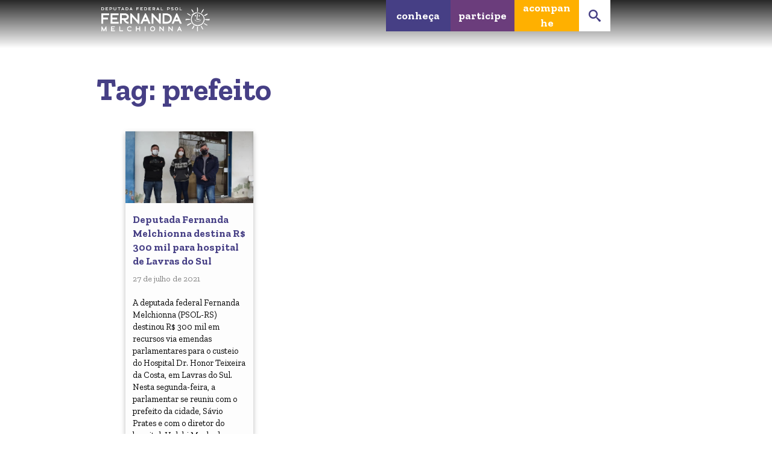

--- FILE ---
content_type: text/html; charset=UTF-8
request_url: https://fernandapsol.com.br/t/prefeito/
body_size: 17971
content:
<!DOCTYPE html>
<html lang="pt-BR">

<head>
<meta charset="UTF-8">
<title>Tag: prefeito |  Fernanda Melchionna</title>
<meta name="viewport" content="width=device-width, initial-scale=1">
<meta name="mobile-web-app-capable" content="yes">
<meta name="apple-mobile-web-app-capable" content="yes">
<link rel="dns-prefetch" href="//api.evag.io">
<link rel="pingback" href="https://fernandapsol.com.br/xmlrpc.php">

<link rel="stylesheet" href="https://client.evag.io/main.css"> 
<script src="https://client.evag.io/main.js"></script>

    <script type="application/ld+json">
    {
        "@context": "http://schema.org",
        "@type": "WebSite",
        "@id": "https://fernandapsol.com.br/#website",
        "url": "https://fernandapsol.com.br/",
        "name": "Fernanda Melchionna",
        "description": "Deputada Federal mulher mais bem votada no Rio Grande do Sul nas eleições de 2018. Ex-candidata a Prefeita de Porto Alegre em 2020. Foi líder da bancada do PSOL na Câmara dos Deputados durante os primeiros 8 primeiros meses de 2020 durante a pandemia do coronavírus. Empenhou uma luta incansável para enfrentar a política genocida e negacionista de Bolsonaro, garantir a vacinação e salvar vidas. Autora da emenda que garantiu no Congresso Nacional o duplo auxílio emergencial (R$ 1.200) para as mulheres chefes de família. Foi também eleita, pelo voto do júri popular, ao 13º lugar no Prêmio Congresso em Foco 2020, um dos prêmios mais tradicionais da imprensa brasileira. É a primeira parlamentar bibliotecária da história da Câmara dos Deputados. Esteve como vereadora de Porto Alegre durante 10 anos. É feminista, ativista social, sendo referência na luta por transporte público de qualidade, moradia digna e popular, defesa do serviço público, defesa da leitura e educação de qualidade e combate aos privilégios dos ricos e dos políticos e a corrupção.",
        "potentialAction": [
            {
            "@type": "SearchAction",
            "target": "https://fernandapsol.com.br/?s={search_term_string}",
            "query-input": "required name=search_term_string"
            }
        ],
        "inLanguage": "pt-BR"
        }
    </script>
    
    <script type="application/ld+json">
    {
        "@context": "http://schema.org",
        "@type": "Person",
        "@id": "https://fernandapsol.com.br/#author",
        "name": "Fernanda Melchionna",
        "image": [
            {
            "@type": "ImageObject",
            "@id": "https://fernandapsol.com.br/#personlogo",
            "inLanguage": "pt-BR",
            "url": "https://fernandapsol.com.br/wp-content/uploads/2020/05/cropped-psol-logo-270x270.png",
            "contentUrl": "https://fernandapsol.com.br/wp-content/uploads/2020/05/cropped-psol-logo-270x270.png",
            "caption": "Fernanda Melchionna"
            }
        ],
        "logo": { "@id": "https://fernandapsol.com.br/#personlogo" },
        "sameAs": ["https://twitter.com/fernandapsol","https://instagram.com/fernandapsol","https://facebook.com/fernandapsol","https://youtube.com/c/FernandaPSOL","https://pt.wikipedia.org/wiki/Fernanda_Melchionna","https://www.camara.leg.br/deputados/204407"]
    }
    </script>
        <script type="application/ld+json">
    {
        "@context": "http://schema.org",
        "@type": "Organization",
        "@id": "https://fernandapsol.com.br/#publisher",
        "name": "Fernanda Melchionna",
        "url": "https://fernandapsol.com.br",
        "image": [
            {
                "@type": "ImageObject",
                "@id": "https://fernandapsol.com.br/#organizationlogo",
                "inLanguage": "pt-BR",
                "url": "https://fernandapsol.com.br/wp-content/uploads/2023/03/Ativo-1-1.png",
                "contentUrl": "https://fernandapsol.com.br/wp-content/uploads/2023/03/Ativo-1-1.png",
                "caption": "Fernanda Melchionna",
                "width": 1248,
                "height": 277            }
        ],
        "logo": { "@id": "https://fernandapsol.com.br/#organizationlogo" }
    }
    </script>
    <script type="application/ld+json">
      {
        "@context": "http://schema.org",
        "@type": "BreadcrumbList",
        "@id": "#breadcrumb",
        "itemListElement": [
            {
            "@type": "ListItem",
            "position": 1,
            "item": {
                "@type": "WebPage",
                "@id": "https://fernandapsol.com.br/#webpage",
                "url": "https://fernandapsol.com.br",
                "name": "Início"
            }}
              ,{
            "@type": "ListItem",
            "position": 2,
            "item": {
                "@type": "WebPage",
                "@id": "https://fernandapsol.com.br/t/prefeito/#webpage",
                "url": "https://fernandapsol.com.br/t/prefeito/",
                "name": "Tag: prefeito"
            }
        }
                ]
      }
    </script>
      <meta property="fb:admins" content="fernandapsol"/>

<meta name='robots' content='max-image-preview:large' />
<link rel="alternate" type="application/rss+xml" title="Feed de tag para Fernanda Melchionna &raquo; prefeito" href="https://fernandapsol.com.br/t/prefeito/feed/" />
<link rel='stylesheet' id='wp-block-library-css' href='https://fernandapsol.com.br/wp-includes/css/dist/block-library/style.min.css' type='text/css' media='all' />
<style id='safe-svg-svg-icon-style-inline-css' type='text/css'>
.safe-svg-cover{text-align:center}.safe-svg-cover .safe-svg-inside{display:inline-block;max-width:100%}.safe-svg-cover svg{height:100%;max-height:100%;max-width:100%;width:100%}

</style>
<style id='classic-theme-styles-inline-css' type='text/css'>
/*! This file is auto-generated */
.wp-block-button__link{color:#fff;background-color:#32373c;border-radius:9999px;box-shadow:none;text-decoration:none;padding:calc(.667em + 2px) calc(1.333em + 2px);font-size:1.125em}.wp-block-file__button{background:#32373c;color:#fff;text-decoration:none}
</style>
<style id='global-styles-inline-css' type='text/css'>
body{--wp--preset--color--black: #000000;--wp--preset--color--cyan-bluish-gray: #abb8c3;--wp--preset--color--white: #ffffff;--wp--preset--color--pale-pink: #f78da7;--wp--preset--color--vivid-red: #cf2e2e;--wp--preset--color--luminous-vivid-orange: #ff6900;--wp--preset--color--luminous-vivid-amber: #fcb900;--wp--preset--color--light-green-cyan: #7bdcb5;--wp--preset--color--vivid-green-cyan: #00d084;--wp--preset--color--pale-cyan-blue: #8ed1fc;--wp--preset--color--vivid-cyan-blue: #0693e3;--wp--preset--color--vivid-purple: #9b51e0;--wp--preset--color--branco: #ffffff;--wp--preset--color--roxo: #463f85;--wp--preset--color--lilas: #6b3d7c;--wp--preset--color--laranja: #ffb000;--wp--preset--color--preto: #0f0f0f;--wp--preset--color--amarelo: #fac805;--wp--preset--color--roxo-2: #3d2552;--wp--preset--color--rosa: #d67e70;--wp--preset--color--rosa-2: #ac6047;--wp--preset--color--fundo: #eff2f4;--wp--preset--color--azul: #3a4ba0;--wp--preset--color--vinho: #65103d;--wp--preset--color--azul-claro: #32bbd5;--wp--preset--color--red: #ee3e58;--wp--preset--color--violeta: #692a7c;--wp--preset--color--purple: #452e85;--wp--preset--color--pink: #b23175;--wp--preset--color--verde: #387021;--wp--preset--color--marrom: #b76931;--wp--preset--color--vermelhobalanco: #e94d4e;--wp--preset--color--cinzabalanco: #cbc1d3;--wp--preset--color--verdecopa: #51ad43;--wp--preset--color--salmao: #FFE9C7;--wp--preset--color--amarelobalanco-2021: #e0c645;--wp--preset--color--amarelobalanco-21: #efd251;--wp--preset--color--pretoquase: #230d03;--wp--preset--color--roxo-10: #644b78;--wp--preset--gradient--vivid-cyan-blue-to-vivid-purple: linear-gradient(135deg,rgba(6,147,227,1) 0%,rgb(155,81,224) 100%);--wp--preset--gradient--light-green-cyan-to-vivid-green-cyan: linear-gradient(135deg,rgb(122,220,180) 0%,rgb(0,208,130) 100%);--wp--preset--gradient--luminous-vivid-amber-to-luminous-vivid-orange: linear-gradient(135deg,rgba(252,185,0,1) 0%,rgba(255,105,0,1) 100%);--wp--preset--gradient--luminous-vivid-orange-to-vivid-red: linear-gradient(135deg,rgba(255,105,0,1) 0%,rgb(207,46,46) 100%);--wp--preset--gradient--very-light-gray-to-cyan-bluish-gray: linear-gradient(135deg,rgb(238,238,238) 0%,rgb(169,184,195) 100%);--wp--preset--gradient--cool-to-warm-spectrum: linear-gradient(135deg,rgb(74,234,220) 0%,rgb(151,120,209) 20%,rgb(207,42,186) 40%,rgb(238,44,130) 60%,rgb(251,105,98) 80%,rgb(254,248,76) 100%);--wp--preset--gradient--blush-light-purple: linear-gradient(135deg,rgb(255,206,236) 0%,rgb(152,150,240) 100%);--wp--preset--gradient--blush-bordeaux: linear-gradient(135deg,rgb(254,205,165) 0%,rgb(254,45,45) 50%,rgb(107,0,62) 100%);--wp--preset--gradient--luminous-dusk: linear-gradient(135deg,rgb(255,203,112) 0%,rgb(199,81,192) 50%,rgb(65,88,208) 100%);--wp--preset--gradient--pale-ocean: linear-gradient(135deg,rgb(255,245,203) 0%,rgb(182,227,212) 50%,rgb(51,167,181) 100%);--wp--preset--gradient--electric-grass: linear-gradient(135deg,rgb(202,248,128) 0%,rgb(113,206,126) 100%);--wp--preset--gradient--midnight: linear-gradient(135deg,rgb(2,3,129) 0%,rgb(40,116,252) 100%);--wp--preset--font-size--small: 13px;--wp--preset--font-size--medium: 20px;--wp--preset--font-size--large: 36px;--wp--preset--font-size--x-large: 42px;--wp--preset--spacing--20: 0.44rem;--wp--preset--spacing--30: 0.67rem;--wp--preset--spacing--40: 1rem;--wp--preset--spacing--50: 1.5rem;--wp--preset--spacing--60: 2.25rem;--wp--preset--spacing--70: 3.38rem;--wp--preset--spacing--80: 5.06rem;--wp--preset--shadow--natural: 6px 6px 9px rgba(0, 0, 0, 0.2);--wp--preset--shadow--deep: 12px 12px 50px rgba(0, 0, 0, 0.4);--wp--preset--shadow--sharp: 6px 6px 0px rgba(0, 0, 0, 0.2);--wp--preset--shadow--outlined: 6px 6px 0px -3px rgba(255, 255, 255, 1), 6px 6px rgba(0, 0, 0, 1);--wp--preset--shadow--crisp: 6px 6px 0px rgba(0, 0, 0, 1);}:where(.is-layout-flex){gap: 0.5em;}:where(.is-layout-grid){gap: 0.5em;}body .is-layout-flex{display: flex;}body .is-layout-flex{flex-wrap: wrap;align-items: center;}body .is-layout-flex > *{margin: 0;}body .is-layout-grid{display: grid;}body .is-layout-grid > *{margin: 0;}:where(.wp-block-columns.is-layout-flex){gap: 2em;}:where(.wp-block-columns.is-layout-grid){gap: 2em;}:where(.wp-block-post-template.is-layout-flex){gap: 1.25em;}:where(.wp-block-post-template.is-layout-grid){gap: 1.25em;}.has-black-color{color: var(--wp--preset--color--black) !important;}.has-cyan-bluish-gray-color{color: var(--wp--preset--color--cyan-bluish-gray) !important;}.has-white-color{color: var(--wp--preset--color--white) !important;}.has-pale-pink-color{color: var(--wp--preset--color--pale-pink) !important;}.has-vivid-red-color{color: var(--wp--preset--color--vivid-red) !important;}.has-luminous-vivid-orange-color{color: var(--wp--preset--color--luminous-vivid-orange) !important;}.has-luminous-vivid-amber-color{color: var(--wp--preset--color--luminous-vivid-amber) !important;}.has-light-green-cyan-color{color: var(--wp--preset--color--light-green-cyan) !important;}.has-vivid-green-cyan-color{color: var(--wp--preset--color--vivid-green-cyan) !important;}.has-pale-cyan-blue-color{color: var(--wp--preset--color--pale-cyan-blue) !important;}.has-vivid-cyan-blue-color{color: var(--wp--preset--color--vivid-cyan-blue) !important;}.has-vivid-purple-color{color: var(--wp--preset--color--vivid-purple) !important;}.has-black-background-color{background-color: var(--wp--preset--color--black) !important;}.has-cyan-bluish-gray-background-color{background-color: var(--wp--preset--color--cyan-bluish-gray) !important;}.has-white-background-color{background-color: var(--wp--preset--color--white) !important;}.has-pale-pink-background-color{background-color: var(--wp--preset--color--pale-pink) !important;}.has-vivid-red-background-color{background-color: var(--wp--preset--color--vivid-red) !important;}.has-luminous-vivid-orange-background-color{background-color: var(--wp--preset--color--luminous-vivid-orange) !important;}.has-luminous-vivid-amber-background-color{background-color: var(--wp--preset--color--luminous-vivid-amber) !important;}.has-light-green-cyan-background-color{background-color: var(--wp--preset--color--light-green-cyan) !important;}.has-vivid-green-cyan-background-color{background-color: var(--wp--preset--color--vivid-green-cyan) !important;}.has-pale-cyan-blue-background-color{background-color: var(--wp--preset--color--pale-cyan-blue) !important;}.has-vivid-cyan-blue-background-color{background-color: var(--wp--preset--color--vivid-cyan-blue) !important;}.has-vivid-purple-background-color{background-color: var(--wp--preset--color--vivid-purple) !important;}.has-black-border-color{border-color: var(--wp--preset--color--black) !important;}.has-cyan-bluish-gray-border-color{border-color: var(--wp--preset--color--cyan-bluish-gray) !important;}.has-white-border-color{border-color: var(--wp--preset--color--white) !important;}.has-pale-pink-border-color{border-color: var(--wp--preset--color--pale-pink) !important;}.has-vivid-red-border-color{border-color: var(--wp--preset--color--vivid-red) !important;}.has-luminous-vivid-orange-border-color{border-color: var(--wp--preset--color--luminous-vivid-orange) !important;}.has-luminous-vivid-amber-border-color{border-color: var(--wp--preset--color--luminous-vivid-amber) !important;}.has-light-green-cyan-border-color{border-color: var(--wp--preset--color--light-green-cyan) !important;}.has-vivid-green-cyan-border-color{border-color: var(--wp--preset--color--vivid-green-cyan) !important;}.has-pale-cyan-blue-border-color{border-color: var(--wp--preset--color--pale-cyan-blue) !important;}.has-vivid-cyan-blue-border-color{border-color: var(--wp--preset--color--vivid-cyan-blue) !important;}.has-vivid-purple-border-color{border-color: var(--wp--preset--color--vivid-purple) !important;}.has-vivid-cyan-blue-to-vivid-purple-gradient-background{background: var(--wp--preset--gradient--vivid-cyan-blue-to-vivid-purple) !important;}.has-light-green-cyan-to-vivid-green-cyan-gradient-background{background: var(--wp--preset--gradient--light-green-cyan-to-vivid-green-cyan) !important;}.has-luminous-vivid-amber-to-luminous-vivid-orange-gradient-background{background: var(--wp--preset--gradient--luminous-vivid-amber-to-luminous-vivid-orange) !important;}.has-luminous-vivid-orange-to-vivid-red-gradient-background{background: var(--wp--preset--gradient--luminous-vivid-orange-to-vivid-red) !important;}.has-very-light-gray-to-cyan-bluish-gray-gradient-background{background: var(--wp--preset--gradient--very-light-gray-to-cyan-bluish-gray) !important;}.has-cool-to-warm-spectrum-gradient-background{background: var(--wp--preset--gradient--cool-to-warm-spectrum) !important;}.has-blush-light-purple-gradient-background{background: var(--wp--preset--gradient--blush-light-purple) !important;}.has-blush-bordeaux-gradient-background{background: var(--wp--preset--gradient--blush-bordeaux) !important;}.has-luminous-dusk-gradient-background{background: var(--wp--preset--gradient--luminous-dusk) !important;}.has-pale-ocean-gradient-background{background: var(--wp--preset--gradient--pale-ocean) !important;}.has-electric-grass-gradient-background{background: var(--wp--preset--gradient--electric-grass) !important;}.has-midnight-gradient-background{background: var(--wp--preset--gradient--midnight) !important;}.has-small-font-size{font-size: var(--wp--preset--font-size--small) !important;}.has-medium-font-size{font-size: var(--wp--preset--font-size--medium) !important;}.has-large-font-size{font-size: var(--wp--preset--font-size--large) !important;}.has-x-large-font-size{font-size: var(--wp--preset--font-size--x-large) !important;}
.wp-block-navigation a:where(:not(.wp-element-button)){color: inherit;}
:where(.wp-block-post-template.is-layout-flex){gap: 1.25em;}:where(.wp-block-post-template.is-layout-grid){gap: 1.25em;}
:where(.wp-block-columns.is-layout-flex){gap: 2em;}:where(.wp-block-columns.is-layout-grid){gap: 2em;}
.wp-block-pullquote{font-size: 1.5em;line-height: 1.6;}
</style>
<link rel='stylesheet' id='webpack-styles-css' href='https://fernandapsol.com.br/wp-content/themes/elec20/build/main.ab3a8577.css' type='text/css' media='all' />
<link rel="https://api.w.org/" href="https://fernandapsol.com.br/wp-json/" /><link rel="alternate" type="application/json" href="https://fernandapsol.com.br/wp-json/wp/v2/tags/569" />		<script>
			document.documentElement.className = document.documentElement.className.replace('no-js', 'js');
		</script>
				<style>
			.no-js img.lazyload {
				display: none;
			}

			figure.wp-block-image img.lazyloading {
				min-width: 150px;
			}

						.lazyload, .lazyloading {
				opacity: 0;
			}

			.lazyloaded {
				opacity: 1;
				transition: opacity 400ms;
				transition-delay: 0ms;
			}

					</style>
		  <meta property="og:locale" content="pt_BR">
  <meta property="og:type" content="website" />
  <meta property="og:title" content="Tag: prefeito" />
  <meta property="og:url" content="https://fernandapsol.com.br/t/prefeito/" />
      <meta name="description" property="og:description" content="A deputada federal Fernanda Melchionna (PSOL-RS) destinou R$ 300 mil em recursos via emendas parlamentares para o custeio do Hospital Dr. Honor Teixeira da Costa, em Lavras do Sul. Nesta segunda-feira, a parlamentar se reuniu com o prefeito da cidade, Sávio Prates e com o diretor do hospital, Halabi Machado. &#8220;Entendemos que a Saúde precisa [&hellip;]" />
      <meta name="keywords" content="acordo,afirma,agilizar,ajudará,alocação,apontada,área,atendimento,bolsonaro,brasil,cidade,cidades,conta,contramão,costa,custeio,dar,dê,demanda,depende,deputada,destinados,destinando,destinou,diretor,dr,emendas,entendemos,explica,federal,feito,fernanda,halabi,honor,hospital,lavras,machado,melchionna,mil,militantes,município,necessidade,parlamentar,parlamentares,possível,prates,precisa,prefeito,prioridade,psol,psol-rs,r$,recursos,referência,região,reuniu,saúde,sávio,segunda-feira,ser,sul,teixeira,tornarão,trabalho,via">
  <meta property="article:published_time" content="2021-07-27T12:30:00-03:00" />
  <meta property="article:modified_time" content="2021-08-09T12:31:44-03:00" />
  <meta property="og:site_name" content="Fernanda Melchionna" />
    <meta property="og:image" content="https://fernandapsol.com.br/wp-content/uploads/2020/05/cropped-psol-logo-270x270.png" />
  <meta property="og:image:width" content="270" />
  <meta property="og:image:height" content="270" />
        <meta name="twitter:card" content="summary_large_image"/>
    <meta name="twitter:title" content="Tag: prefeito"/>
    <meta name="twitter:description" content="A deputada federal Fernanda Melchionna (PSOL-RS) destinou R$ 300 mil em recursos via emendas parlamentares para o custeio do Hospital Dr. Honor Teixeira da Costa, em Lavras do Sul. Nesta segunda-feira, a parlamentar se reuniu com o prefeito da cidade, Sávio Prates e com o diretor do hospital, Halabi Machado. &#8220;Entendemos que a Saúde precisa [&hellip;]"/>
      <meta property="twitter:site" content="@fernandapsol"/>
    <meta property="twitter:creator" content="@fernandapsol"/>
        <meta property="twitter:image" content="https://fernandapsol.com.br/wp-content/uploads/2020/05/cropped-psol-logo-270x270.png"/>
    <style>
.has-branco-color { color: #ffffff !important; } .has-branco-background-color { background-color: #ffffff !important; } .fill-branco-color { fill: #ffffff!important; }
.has-roxo-color { color: #463f85 !important; } .has-roxo-background-color { background-color: #463f85 !important; } .fill-roxo-color { fill: #463f85!important; }
.has-lilas-color { color: #6b3d7c !important; } .has-lilas-background-color { background-color: #6b3d7c !important; } .fill-lilas-color { fill: #6b3d7c!important; }
.has-laranja-color { color: #e09526 !important; } .has-laranja-background-color { background-color: #e09526 !important; } .fill-laranja-color { fill: #e09526!important; }
.has-preto-color { color: #0f0f0f !important; } .has-preto-background-color { background-color: #0f0f0f !important; } .fill-preto-color { fill: #0f0f0f!important; }
.has-amarelo-color { color: #fac805 !important; } .has-amarelo-background-color { background-color: #fac805 !important; } .fill-amarelo-color { fill: #fac805!important; }
.has-roxo-2-color { color: #3d2552 !important; } .has-roxo-2-background-color { background-color: #3d2552 !important; } .fill-roxo-2-color { fill: #3d2552!important; }
.has-rosa-color { color: #d67e70 !important; } .has-rosa-background-color { background-color: #d67e70 !important; } .fill-rosa-color { fill: #d67e70!important; }
.has-rosa-2-color { color: #ac6047 !important; } .has-rosa-2-background-color { background-color: #ac6047 !important; } .fill-rosa-2-color { fill: #ac6047!important; }
.has-fundo-color { color: #eff2f4 !important; } .has-fundo-background-color { background-color: #eff2f4 !important; } .fill-fundo-color { fill: #eff2f4!important; }
.has-azul-color { color: #3a4ba0 !important; } .has-azul-background-color { background-color: #3a4ba0 !important; } .fill-azul-color { fill: #3a4ba0!important; }
.has-vinho-color { color: #65103d !important; } .has-vinho-background-color { background-color: #65103d !important; } .fill-vinho-color { fill: #65103d!important; }
.has-azul-claro-color { color: #32bbd5 !important; } .has-azul-claro-background-color { background-color: #32bbd5 !important; } .fill-azul-claro-color { fill: #32bbd5!important; }
.has-red-color { color: #ee3e58 !important; } .has-red-background-color { background-color: #ee3e58 !important; } .fill-red-color { fill: #ee3e58!important; }
.has-violeta-color { color: #692a7c !important; } .has-violeta-background-color { background-color: #692a7c !important; } .fill-violeta-color { fill: #692a7c!important; }
.has-purple-color { color: #452e85 !important; } .has-purple-background-color { background-color: #452e85 !important; } .fill-purple-color { fill: #452e85!important; }
.has-pink-color { color: #b23175 !important; } .has-pink-background-color { background-color: #b23175 !important; } .fill-pink-color { fill: #b23175!important; }
.has-verde-color { color: #387021 !important; } .has-verde-background-color { background-color: #387021 !important; } .fill-verde-color { fill: #387021!important; }
.has-marrom-color { color: #704d21 !important; } .has-marrom-background-color { background-color: #704d21 !important; } .fill-marrom-color { fill: #704d21!important; }
.has-vermelhobalanco-color { color: #e94d4e !important; } .has-vermelhobalanco-background-color { background-color: #e94d4e !important; } .fill-vermelhobalanco-color { fill: #e94d4e!important; }
.has-cinzabalanco-color { color: #cbc1d3 !important; } .has-cinzabalanco-background-color { background-color: #cbc1d3 !important; } .fill-cinzabalanco-color { fill: #cbc1d3!important; }
.has-verdecopa-color { color: #51ad43 !important; } .has-verdecopa-background-color { background-color: #51ad43 !important; } .fill-verdecopa-color { fill: #51ad43!important; }
.has-marrom-color { color: #b76931 !important; } .has-marrom-background-color { background-color: #b76931 !important; } .fill-marrom-color { fill: #b76931!important; }
.has-salmao-color { color: #FFE9C7 !important; } .has-salmao-background-color { background-color: #FFE9C7 !important; } .fill-salmao-color { fill: #FFE9C7!important; }
.has-amarelobalanco2021-color { color: #e0c645 !important; } .has-amarelobalanco2021-background-color { background-color: #e0c645 !important; } .fill-amarelobalanco2021-color { fill: #e0c645!important; }
.has-laranja-color { color: #ffb000 !important; } .has-laranja-background-color { background-color: #ffb000 !important; } .fill-laranja-color { fill: #ffb000!important; }
.has-amarelobalanco21-color { color: #efd251 !important; } .has-amarelobalanco21-background-color { background-color: #efd251 !important; } .fill-amarelobalanco21-color { fill: #efd251!important; }
.has-pretoquase-color { color: #230d03 !important; } .has-pretoquase-background-color { background-color: #230d03 !important; } .fill-pretoquase-color { fill: #230d03!important; }
.has-roxo10-color { color: #644b78 !important; } .has-roxo10-background-color { background-color: #644b78 !important; } .fill-roxo10-color { fill: #644b78!important; }
.share, .index-list li > a { color: #463f85; }
h1, h2, h3, h4, h5, .title { color: #463f85; }
.text { color: #444; }
.main-color { color: #463f85; } .bg-main-color { background-color: #463f85; }
.light-color { color: #FFF; } .bg-light-color { background-color: #FFF; }
.dark-color { color: #463f85; } .bg-dark-color { background-color: #463f85; }
</style>
<link rel="stylesheet" href="https://fonts.googleapis.com/css?family=Zilla+Slab|Open+Sans|Zilla+Slab:700|Zilla+Slab&display=swap" />
<style>
body, .default-sans-serif-font { font-family: 'Zilla Slab', sans-serif; font-weight: ; }
.default-serif-font, .wp-block-elec20-entry, .entry { font-family: 'Open Sans', serif; font-weight: ; }
h1, h2, h3, h4, h5, h6, .wp-block-latest-posts li > a, .default-title-font { font-family: 'Zilla Slab', sans-serif; font-weight: 700; }
.wp-block-button__link, .labour-nav, .default-button-font { font-family: 'Zilla Slab', sans-serif; font-weight: ; }
</style>
<link rel="icon" href="https://fernandapsol.com.br/wp-content/uploads/2020/05/cropped-psol-logo-32x32.png" sizes="32x32" />
<link rel="icon" href="https://fernandapsol.com.br/wp-content/uploads/2020/05/cropped-psol-logo-192x192.png" sizes="192x192" />
<link rel="apple-touch-icon" href="https://fernandapsol.com.br/wp-content/uploads/2020/05/cropped-psol-logo-180x180.png" />
<meta name="msapplication-TileImage" content="https://fernandapsol.com.br/wp-content/uploads/2020/05/cropped-psol-logo-270x270.png" />
		<style type="text/css" id="wp-custom-css">
			/* retirando icone do twitter: */

.wp-block-elec20-share--twitter, .wp-social-link-twitter {
	display: none !important;
}


/* menu superior "vote no congresso */
/* 
li.labour-menu-item.visible:nth-child(6) {
    min-width: 224px;
}

@media (max-width: 600px) {
	li.labour-menu-item.visible:nth-child(6) {
    min-width: unset;
}
}
 */


#links-fixos{
  position:fixed;
  bottom:10px;/*altura da classe*/
}

#fundo-filie-se {
	background: url("/wp-content/uploads/2021/03/fm2020-filiese-02-website-fundo.jpg");
}

#fundo-8-marco {
	background: url("/wp-content/uploads/2021/03/fm2021-8marco-02-website-FUNDO.jpg");
	background-position: center;
    background-size: cover;
    background-repeat: no-repeat;
}

#fundo-premio-congr-foco {
	background: url("https://cdn.fernandapsol.com.br/wp-content/uploads/2021/09/fm2021-congressoemfoco-website-fundo.jpg");
	background-position: center;
    background-size: cover;
    background-repeat: no-repeat;
}

#fundo-balanco-2020 {
	background-image: url("/wp-content/uploads/2021/09/fm2021-capa-militante-website-fundo.jpg");
	    background-position: center;
    background-size: cover;
    background-repeat: no-repeat;
}

#fundo-fernanda {
	background: url("/wp-content/uploads/2020/01/flags-pic-1024x683.jpg");
	background-position: center;
    background-size: cover;
    background-repeat: no-repeat;
}

#fundo-vacina-ja {
	background: url("/wp-content/uploads/2020/12/fm2020-vacina-website-fundo.jpg");
	background-position: center;
    background-size: cover;
    background-repeat: no-repeat;
}

#fundo-covid {
	background: url("/wp-content/uploads/2020/08/BOX4-1.jpg");
	background-position: center;
    background-size: cover;
    background-repeat: no-repeat;
}

#fundo-boiada {
	background: url("/wp-content/uploads/2020/08/BOX6.jpg");
	background-position: center;
    background-size: cover;
    background-repeat: no-repeat;
}

#fundo-fundeb {
	background: url("/wp-content/uploads/2020/08/BOX7.jpg");
	background-position: center;
    background-size: cover;
    background-repeat: no-repeat;
}


#fundo-feminista {
	background: url("/wp-content/uploads/2020/08/BOX8-fundo-2.jpg");
	background-position: center;
    background-size: cover;
    background-repeat: no-repeat;
}

#fundo-entregadores {
	background: url("/wp-content/uploads/2020/08/BOX9-2-fundo.jpg");
	background-position: center;
    background-size: cover;
    background-repeat: no-repeat;
}


#fundo-lgbt {
	background: url("/wp-content/uploads/2020/08/BOX10.jpg");
	background-position: center;
    background-size: cover;
    background-repeat: no-repeat;
}

#fundo-vidas-negras {
	background: url("/wp-content/uploads/2020/12/fm2020-vidasnegras-website-fundo.jpg");
	background-position: center;
    background-size: cover;
    background-repeat: no-repeat;
}

#fundo-taxacao {
	background: url("/wp-content/uploads/2020/08/BOX11.jpg");
	background-position: center;
    background-size: cover;
    background-repeat: no-repeat;
}

#fundo-marielle {
	background: url("/wp-content/uploads/2020/08/BOX12-2.jpg");
	background-position: center;
    background-size: cover;
    background-repeat: no-repeat;
}

#fundo-nacadeia {
	background: url("/wp-content/uploads/2021/10/websitefm2021-bolsonaro-nacadeia2-fundo.jpg");
	background-position: center;
    background-size: cover;
    background-repeat: no-repeat;
}

.img-contain > img {
	object-fit: contain !important;
}

.wp-block-button, .wp-block-button__link {
	text-transform: none !important;
	font-weight: 700;
	-webkit-box-shadow: rgb(0 0 0 / 50%) 1px 1px 3px;
	box-shadow: 1px 1px 3px rgb(0 0 0 / 50%);
}

.wp-block-button:hover, .wp-block-button__link:hover {
	-webkit-box-shadow: rgb(0 0 0 / 50%) 3px 3px 3px;
    box-shadow: 3px 3px 3px rgb(0 0 0 / 50%);
}

.min-height-500 {
	min-height: 500px;
}

.pattern-content-left-body {
	margin-right: 48px !important;
}

ul.contato {
	  font-size: .8em;
    line-height: 1.3em;
    list-style: none;
    margin: 20px 0;
}

ul.contato > li {
	margin: 24px 0;
	-webkit-transition: all .15s cubic-bezier(.4,0,.2,1);
    transition: all .15s cubic-bezier(.4,0,.2,1);
}

ul.contato > li:hover {
	  -webkit-transform: scale(1.01);
    -ms-transform: scale(1.01);
    transform: scale(1.01);
}

ul.contato a {
	  color: inherit;
    text-decoration: inherit;
}

ul.contato img {
  width: 16px;
  height: 16px;
  display: inline-block;
  vertical-align: middle;
	z-index: -2;
}

ul.contato strong {
  font-weight: 700;
	font-size: 1.15em;

}

.allow-inner-alignment {
	display: flex;
	flex-direction: column;
	justify-content: space-between;
}

.pd-bottom-none {
	padding-bottom: 0 !important;
}

.pt-24 {
	padding-top: 48px;
	padding-bottom: 18px;
}

.no-space-between.wp-block-columns {
	gap: 0!important;
}
.no-space-between > .wp-block-column {
	margin: 0 !important;
}

.bandeira {
	width: 280px !important;
	min-width: 280px;
	max-width: 280px;
	height: 280px;
	background-color: black;
	display: flex;
	align-items: center;
	justify-content: center;
	box-shadow: 0 3px 8px rgb(0 0 0 / 30%);
	-webkit-transition: all .15s cubic-bezier(.4,0,.2,1);
    transition: all .15s cubic-bezier(.4,0,.2,1);
    -webkit-box-shadow: 0 3px 8px rgb(0 0 0 / 30%);
	position: relative;
	padding: 40px 20px;
}

.bandeira-left {
	left: -48px;
}


@media only screen and (max-width: 600px) {
  .bandeira-left {
	  left: calc((100vw - 280px) / 2 - 18px);
  }
	.bandeira:not(.bandeira-left) {
		margin-left: calc((100vw - 280px) / 2) !important;
	}
}

.bandeira:hover {
	    -webkit-filter: brightness(1.1);
    filter: brightness(1.1);
    -webkit-transform: scale(1.05);
    -ms-transform: scale(1.05);
    transform: scale(1.05);
    z-index: 1;
}

.bandeira a {
	text-decoration: none;
	text-shadow: 0 0 5px rgb(0 0 0 / 50%);
}

.middle-screen {
	width: 100%;
	display: flex;
	justify-content: center;
	flex-direction: column;
	align-items: center;
}

.bandeira a:before {
	content: " ";
	background-size: 100px 100px;
	display: block;
	-webkit-filter: drop-shadow(0 3px 8px rgba(0,0,0,.4));
	filter: drop-shadow(0 3px 8px rgba(0,0,0,.4));
	height: 100px;
	margin: 0 auto;
	max-height: 100px;
	max-width: 100px;
	width: 100px;
}

.bandeira-mulheres a:before {
	background-image: url("./wp-content/uploads/2021/03/mulheres.svg");
}

.bandeira-privilegios-corrupcao a:before {
	background-image: url("./wp-content/uploads/2021/03/privilegios-corrupcao.svg");
}

.bandeira-leitura a:before {
	background-image: url("./wp-content/uploads/2021/03/leitura.svg");
}

.bandeira-seguranca a:before {
	background-image: url("./wp-content/uploads/2021/03/seguranca.svg");
}

.bandeira-ciencia-e-tecnologia a:before {
	background-image: url("./wp-content/uploads/2021/03/ciencia-e-tecnologia.svg");
}

.bandeira-cultura a:before {
	background-image: url("./wp-content/uploads/2021/03/cultura.svg");
}

.bandeira-economia a:before {
	background-image: url("./wp-content/uploads/2021/03/economia.svg");
}

.bandeira-saude a:before {
	background-image: url("./wp-content/uploads/2021/03/saude.svg");
}

.bandeira-hiv-aids a:before {
	background-image: url("./wp-content/uploads/2021/03/hiv-aids.svg");
}

.bandeira-educacao a:before {
	background-image: url("./wp-content/uploads/2021/03/educacao.svg");
}

.bandeira-meio-ambiente a:before {
	background-image: url("./wp-content/uploads/2021/03/meio-ambiente.svg");
}

.bandeira-lgbt a:before {
	background-image: url("./wp-content/uploads/2021/03/lgbt.svg");
}

.bandeira-negritude a:before {
	background-image: url("./wp-content/uploads/2021/03/negritude.svg");
}

.bandeira-servico-publico a:before {
	background-image: url("./wp-content/uploads/2021/03/servico-publico.svg");
}

.wp-social-link {
	color: white !important;
	width: 48px;
}

.wp-block-social-links {
	margin-bottom: 24px;
}

.rodape {
	width: 100%;
	display: flex;
	justify-content: center;
	flex-direction: column;
	align-items: center;
}

.rodape p {
	line-height: 16px;
}

.rodape a {
	text-decoration: none;
}

.rodape .wrap {
	width: 90vw;
}

.rodape p > img {
	display: inline-block;
	vertical-align: middle;
	z-index: -2;
	transition: all .15s cubic-bezier(.4,0,.2,1);
}

.rodape p:hover > img {
	-webkit-transform: scale(1.2);
	-ms-transform: scale(1.2);
	transform: scale(1.2);
}

.labour-menu a {
	text-transform: lowercase!important;
	font-size: 18px;
	font-weight: 700;
}

@media (max-width: 360px) {
	.labour-menu a {
	font-size: 14px;
}
}

@media (max-width: 280px) {
	.labour-menu a {
	font-size: 12px;
}
}

.fw-400 {
	font-weight: 400!important;
}

.wp-block-gallery {
	padding: 0;
}

.p-no-spaces p {
	margin: 0;
}

.full-height {
	height: 100%;
}

.wp-block-elec20-inputtext input {
	padding: 12px 16px;
}

.form-select {
	padding: 16px;
}

.evag-list-proposicoes .title-small {
	font-size: 1.5rem !important;
	line-height: 1.7rem !important;
}

.text-leis{
	display: flex;
}



.wp-block-columns.has-branco-color.has-roxo-background-color.has-text-color.has-background > div.wp-block-column.pautas-balanco > div.wp-block-group.grupo1{
	padding-left: 5px;
}

.wp-block-cover.has-laranja-background-color.has-background-dim > div > p{
	margin-top: -3.2rem;
	width: 40%;
}

.has-large-font-size {
    font-size: 1.3em;
}

div.wp-block-columns.alignfull.pattern-content-left.has-white-color.has-vinho-background-color.has-text-color.has-background > div:nth-child(1) > div > div > div > div > h2{
		margin-top: -1.6rem;
    margin-left: 5rem;
}

.heading-size-2, h2{
	font-size: 1.5rem;
}

.wp-block-columns.alignfull.pattern-content-left.has-white-color.has-fundo-background-color.has-text-color.has-background > div:nth-child(1) > div > div > div > div > h2{
		width: 69%;
    padding: 0.25em 2.375em;
    margin-left: 6.5rem;
}


.wp-block-column.pautas-balanco > div:nth-child(3) > div > div > div:nth-child(1) > h2{
	margin-left: 12rem;
}

.wp-block-column.pautas-balanco > div:nth-child(1) > div > div > div:nth-child(1) > h2 {
	margin-right: 4rem;
}

.wp-block-cover.aligncenter.has-laranja-background-color.has-background-dim > div > h2 {
	  width: 51%;
    margin-top: -3.1rem;
    margin-left: 14rem;
}

.p-atributos{
	margin-left: 6.5rem;
}

@media (max-width: 600px){
	.wp-block-media-text.is-stacked-on-mobile {
		padding: 9%;
	}
	
	.img-emendas{
		left: -1em;
	}
}

@media (max-width: 375px) {
	.bloco-titulo{
		font-size: 13px;
		
	}
	
.wp-block-columns.alignfull.pattern-content-left.has-white-color.has-fundo-background-color.has-text-color.has-background > div:nth-child(1) > div > div > div > div > div.wp-block-buttons.is-content-justification-center > div{
	margin-left: 86px;
	}
	
	.wp-block-cover.aligncenter.has-laranja-background-color.has-background-dim > div > h2{
		margin-left: 2rem;
		width: 80%
	}
	
	.wp-block-buttons.is-content-justification-right>.wp-block-button:first-child{
		margin-top: 5rem;
    width: 99%;
}
	
	.pautas-balanco{
		margin-left: -7rem;
	}
	
	.bloco-pautas{
		display: flex;
    margin-top: 3rem;
	}
	
	.pautas{
		padding-top: 31px;
	}
	
	.wp-block-column.pautas-balanco2 > div:nth-child(3) > div > div > div.wp-block-column.censura{
		margin-left: 0.5rem;
	}
	
	
	.serv-publico{
		padding-left:5rem;
	}
	
	.pautas-balanco2{
		margin-left: -6rem;
	}
	
	.wp-block-cover.has-red-background-color.has-background-dim > div > div:nth-child(3){
		padding: 2rem;
	}
	
	.wp-block-cover.has-red-background-color.has-background-dim > div > div:nth-child(5){
		padding: 2rem;
	}
	
	.wp-block-cover.has-red-background-color.has-background-dim > div > div:nth-child(7) > div > div{
		padding-left: 8rem;
	}
	
	.wp-block-columns.alignfull.pattern-content-left.has-white-color.has-fundo-background-color.has-text-color.has-background > div:nth-child(1) > div > div > div > div{
		margin-left: -4rem;
	}
	
.wp-block-cover.has-red-background-color.has-background-dim > div > div:nth-child(7) > div > div > div:nth-child(1) > div{
		width: 157px;
	}
	
	.wp-aldirblanc{
		padding: 11px;
	}
	
	body > div.wp-block-cover.has-background-dim-80.has-red-background-color.has-background-dim > div > h2{
		margin-top: -50px;
    width: 280px;
	}
	
	.img-emendas{
		max-width: 100vh;
		left: -6em;
	}
	
	}

@media (max-width: 1400px){
	.wp-block-column.pautas-balanco2 > div:nth-child(3) > div > div > div.wp-block-column.censura {
		margin-left: 4rem;
	}

	
	.serv-publico{
		margin-left: -5rem;
	}
	
	.bloco-pautas{
	display: flex;
	margin-left: 8rem;
	margin-top: 3rem
}
	
	div:nth-child(12) > div.wp-block-column.pautas-balanco2 > div:nth-child(1) > div > div > div:nth-child(1) > h2{
		margin-right: 95px;
	}
	
	div:nth-child(12) > div.wp-block-column.pautas-balanco2 > div:nth-child(5) > div > div > div:nth-child(1) > h2{
		margin-left: -58px;
	}
	
	.img-emendas{
		width: 170%;
		position: relative;
		bottom: 2em;
		right: 8em;
	}
	
}

@media (max-width: 1600px){
	.wp-block-column.pautas-balanco2 > div:nth-child(3) > div > div > div.wp-block-column.censura {
		margin-left: 4rem;
	}

	
	.serv-publico{
		margin-left: -5rem;
	}
	
	.bloco-pautas{
	display: flex;
	margin-left: 8rem;
	margin-top: 3rem
}
	
	body > div:nth-child(12) > div.wp-block-column.pautas-balanco2 > div:nth-child(6) > div > div > div:nth-child(1) > h2{
		padding-right: 72px;
	}
	
	body > div:nth-child(12) > div.wp-block-column.pautas-balanco2 > div:nth-child(7) > div > div > div:nth-child(1) > h2{
		padding-right: 31px;
	}
	
	
	
}

@media (max-width: 1800px){
	.wp-block-column.pautas-balanco2 > div:nth-child(3) > div > div > div.wp-block-column.censura {
		margin-left: 4rem;
	}

	
	.serv-publico{
		margin-left: -5rem;
	}
	
	.bloco-pautas{
	display: flex;
	margin-left: 8rem;
	margin-top: 3rem
}
	
	body > div:nth-child(12) > div.wp-block-column.pautas-balanco2 > div:nth-child(6) > div > div > div:nth-child(1) > h2{
		padding-right: 72px;
	}
	
	body > div:nth-child(12) > div.wp-block-column.pautas-balanco2 > div:nth-child(7) > div > div > div:nth-child(1) > h2{
		padding-right: 31px;
	}
	
}

@media (max-width: 1900px){
	.wp-block-column.pautas-balanco2 > div:nth-child(3) > div > div > div.wp-block-column.censura {
		margin-left: 4rem;
	}

	
	.serv-publico{
		margin-left: -5rem;
	}
	
	.bloco-pautas{
	display: flex;
	margin-left: 8rem;
	margin-top: 3rem
}
	
	body > div:nth-child(12) > div.wp-block-column.pautas-balanco2 > div:nth-child(6) > div > div > div:nth-child(1) > h2{
		padding-right: 72px;
	}
	
	body > div:nth-child(12) > div.wp-block-column.pautas-balanco2 > div:nth-child(7) > div > div > div:nth-child(1) > h2{
		padding-right: 31px;
	}
	
}

@media (width: 1920px){
	
	.serv-publico{
		margin-left: -6rem;
	}
	.bloco-pautas{
	display: flex;
	margin-left: 8rem;
	margin-top: 3rem
}
	
	.img-emendas{
		width: 170%;
		position: relative;
		bottom: 2em;
		right: 8em;
	}
	
}

.img-pautas{
	margin-right: 27px;
}

.wp-block-cover.has-background-dim-80.has-red-background-color.has-background-dim > div > div.wp-block-buttons.is-content-justification-center.btn-confira > div{
	margin-left: 35rem;
}

.wp-block-columns.has-branco-color.has-text-color.has-background > div.wp-block-column.pautas-balanco2{
		padding-right: 10rem;
}

@media (max-width: 420px){
  form .wp-block-column {
    margin-left: -0.4px!important;
    margin-right: 0.6px!important;
}
}
		</style>
		</head>

<body class="archive tag tag-prefeito tag-569 wp-custom-logo">
    <script type="application/ld+json">
    {
        "@context": "http://schema.org",
        "@type": "ImageObject",
        "@id": "https://fernandapsol.com.br/t/prefeito//#primaryimage",
        "url": "https://fernandapsol.com.br/wp-content/uploads/2021/08/lavras.jpeg",
        "contentUrl": "https://fernandapsol.com.br/wp-content/uploads/2021/08/lavras.jpeg",
        "width": 960,
        "height": 960,
        "inLanguage": "pt-BR"
        }
    </script>
      <script type="application/ld+json">
      {
        "@context": "http://schema.org",
        "@type": "WebPage",
        "@id": "https://fernandapsol.com.br/t/prefeito/#webpage",
        "url": "https://fernandapsol.com.br/t/prefeito/",
        "name": "Tag: prefeito",
        "description": "A deputada federal Fernanda Melchionna (PSOL-RS) destinou R$ 300 mil em recursos via emendas parlamentares para o custeio do Hospital Dr. Honor Teixeira da Costa, em Lavras do Sul. Nesta segunda-feira, a parlamentar se reuniu com o prefeito da cidade, Sávio Prates e com o diretor do hospital, Halabi Machado. &#8220;Entendemos que a Saúde precisa [&hellip;]",
        "isPartOf": {
            "@id": "https://fernandapsol.com.br/#website"
        },
        "primaryImageOfPage": {
            "@id": "https://fernandapsol.com.br/t/prefeito/#primaryimage"
        },
        "potentialAction": [
            {
            "@type": "ReadAction",
            "target": "https://fernandapsol.com.br/t/prefeito/"
            }
        ],
        "inLanguage": "pt-BR",
        "breadcrumb": {
            "@id": "https://fernandapsol.com.br/t/prefeito/#breadcrumb"
        },
        "speakable": {
          "@type": "SpeakableSpecification",
          "xpath": [
            "/html/head/title",
            "/html/head/meta[@name='description']/@content"
            ]
         }
      }
    </script>
      <style>
    body {
      padding-top: 44px;
    }

    .header {
      top: 44px;
    }

    @media (min-width: 600px) {
      body {
        padding-top: 0;
      }

      .header {
        top: 0;
      }
    }
  </style>
  <script>
    function openSideMenu() {
      document.getElementById("labour-menu-side-container").style.width = "250px";
    }

    function closeSideMenu() {
      document.getElementById("labour-menu-side-container").style.width = "0px";
    }

    function onMenuClick(obj) {
      if (window.gtag) {
        window.gtag('event', `[Menu] ${obj.innerHTML}`);
      }
      if (window.fbq) {
        window.fbq('trackCustom', `[Menu] ${obj.innerHTML}`)
      }
      return true;
    }
  </script>
  <div class=" labour">
    <div class="wrap">
      <nav class="labour-nav">
        <ul class="labour-menu">
            <li id="labour-searchbar" class="labour-searchbar hidden">
    <input id="labour-search-term" type="text" placeholder="O que você está procurando?" />
  </li>
  <li class="labour-searchbar labour-icon submit hidden">
    <?xml version="1.0" encoding="iso-8859-1"?>
<!-- Generator: Adobe Illustrator 19.0.0, SVG Export Plug-In . SVG Version: 6.00 Build 0)  -->
<svg version="1.1" id="Capa_1" xmlns="http://www.w3.org/2000/svg" xmlns:xlink="http://www.w3.org/1999/xlink" x="0px" y="0px"
	 viewBox="0 0 512 512" style="enable-background:new 0 0 512 512;" xml:space="preserve">
<g>
	<g>
		<path d="M481.508,210.336L68.414,38.926c-17.403-7.222-37.064-4.045-51.309,8.287C2.86,59.547-3.098,78.551,1.558,96.808
			L38.327,241h180.026c8.284,0,15.001,6.716,15.001,15.001c0,8.284-6.716,15.001-15.001,15.001H38.327L1.558,415.193
			c-4.656,18.258,1.301,37.262,15.547,49.595c14.274,12.357,33.937,15.495,51.31,8.287l413.094-171.409
			C500.317,293.862,512,276.364,512,256.001C512,235.638,500.317,218.139,481.508,210.336z"/>
	</g>
</g>
<g>
</g>
<g>
</g>
<g>
</g>
<g>
</g>
<g>
</g>
<g>
</g>
<g>
</g>
<g>
</g>
<g>
</g>
<g>
</g>
<g>
</g>
<g>
</g>
<g>
</g>
<g>
</g>
<g>
</g>
</svg>
  </li>
  <li class="labour-searchbar labour-icon cancel hidden">
    <svg height="329pt" viewBox="0 0 329.26933 329" width="329pt" xmlns="http://www.w3.org/2000/svg"><path d="m194.800781 164.769531 128.210938-128.214843c8.34375-8.339844 8.34375-21.824219 0-30.164063-8.339844-8.339844-21.824219-8.339844-30.164063 0l-128.214844 128.214844-128.210937-128.214844c-8.34375-8.339844-21.824219-8.339844-30.164063 0-8.34375 8.339844-8.34375 21.824219 0 30.164063l128.210938 128.214843-128.210938 128.214844c-8.34375 8.339844-8.34375 21.824219 0 30.164063 4.15625 4.160156 9.621094 6.25 15.082032 6.25 5.460937 0 10.921875-2.089844 15.082031-6.25l128.210937-128.214844 128.214844 128.214844c4.160156 4.160156 9.621094 6.25 15.082032 6.25 5.460937 0 10.921874-2.089844 15.082031-6.25 8.34375-8.339844 8.34375-21.824219 0-30.164063zm0 0"/></svg>  </li>
  <li class="labour-menu-item visible ">
      <a id="menu-0" class="has-roxo-background-color has-branco-color button" href="/perfil"
     onclick="onMenuClick(this)">
    Conheça  </a>
  </li>
  <li class="labour-menu-item visible ">
      <a id="menu-1" class="has-lilas-background-color has-branco-color button" href="https://fernandapsol.com.br/anistia-agua-e-luz/"
     onclick="onMenuClick(this)">
    Participe  </a>
  </li>
  <li class="labour-menu-item visible ">
      <a id="menu-2" class="has-laranja-background-color has-branco-color button" href="https://fernandapsol.com.br/noticias/"
     onclick="onMenuClick(this)">
    Acompanhe  </a>
  </li>
  <li class="labour-menu-item labour-search labour-icon visible has-branco-background-color fill-roxo-color button">
    <svg version="1.1" width="32" height="32" viewBox="0 0 32 32"><path d="M31.008 27.231l-7.58-6.447c-0.784-0.705-1.622-1.029-2.299-0.998 1.789-2.096 2.87-4.815 2.87-7.787 0-6.627-5.373-12-12-12s-12 5.373-12 12 5.373 12 12 12c2.972 0 5.691-1.081 7.787-2.87-0.031 0.677 0.293 1.515 0.998 2.299l6.447 7.58c1.104 1.226 2.907 1.33 4.007 0.23s0.997-2.903-0.23-4.007zM12 20c-4.418 0-8-3.582-8-8s3.582-8 8-8 8 3.582 8 8-3.582 8-8 8z"></path></svg>
  </li>
        </ul>
        <div class="labour-space" />
      </nav>
    </div>
  </div>
  <header class="header">
    <div class="wrap">
        <script>
          function onLogoClick() {
            if (window.gtag) {
              window.gtag('event', `[Menu] Página Inicial`);
            }
            if (window.fbq) {
              window.fbq('trackCustom', `[Menu] Página Inicial`)
            }
            return true;
          }
        </script>
        <a href="/" title="Página inicial" onclick="onLogoClick()">
          <img class="header-logo lazyload" data-src="https://fernandapsol.com.br/wp-content/uploads/2023/03/Ativo-1-1.png" alt="Fernanda Melchionna" src="[data-uri]" style="--smush-placeholder-width: 1248px; --smush-placeholder-aspect-ratio: 1248/277;"><noscript><img class="header-logo" src="https://fernandapsol.com.br/wp-content/uploads/2023/03/Ativo-1-1.png" alt="Fernanda Melchionna"></noscript>        </a>
    </div>
  </header>
  
<main class="index">
  <div class="wrap">
    <header class="index-header">
              <h1 class="index-title">Tag: <span>prefeito</span></h1>
            </header>

    <ul class="wp-block-latest-posts wp-block-latest-posts__list is-grid columns-4 has-dates index-list">
              <li>    <div class="wp-block-latest-posts__featured-image">
      <a href="https://fernandapsol.com.br/2021/07/27/deputada-fernanda-melchionna-destina-r-300-mil-para-hospital-de-lavras-do-sul/" aria-label="Deputada Fernanda Melchionna destina R$ 300 mil para hospital de Lavras do Sul">
        <img alt="Deputada Fernanda Melchionna destina R$ 300 mil para hospital de Lavras do Sul" data-src="https://fernandapsol.com.br/wp-content/uploads/2021/08/lavras.jpeg" width="960" height="960" src="[data-uri]" class="lazyload" style="--smush-placeholder-width: 960px; --smush-placeholder-aspect-ratio: 960/960;" /><noscript><img alt="Deputada Fernanda Melchionna destina R$ 300 mil para hospital de Lavras do Sul" src="https://fernandapsol.com.br/wp-content/uploads/2021/08/lavras.jpeg" width="960" height="960" /></noscript>
      </a>
    </div>
    
  <a href="https://fernandapsol.com.br/2021/07/27/deputada-fernanda-melchionna-destina-r-300-mil-para-hospital-de-lavras-do-sul/">
    Deputada Fernanda Melchionna destina R$ 300 mil para hospital de Lavras do Sul  </a>

      <time datetime="2021-07-27T12:30:00-03:00" class="wp-block-latest-posts__post-date">
      27 de julho de 2021    </time>
    
      <div class="wp-block-latest-posts__post-excerpt">
      <a href="https://fernandapsol.com.br/2021/07/27/deputada-fernanda-melchionna-destina-r-300-mil-para-hospital-de-lavras-do-sul/">
        A deputada federal Fernanda Melchionna (PSOL-RS) destinou R$ 300 mil em recursos via emendas parlamentares para o custeio do Hospital Dr. Honor Teixeira da Costa, em Lavras do Sul. Nesta segunda-feira, a parlamentar se reuniu com o prefeito da cidade, Sávio Prates e com o diretor do hospital, Halabi Machado. &#8220;Entendemos que a Saúde precisa [&hellip;]      </a>
    </div>
    </li>
            </ul>
    <script type="application/ld+json">{"@context": "https://schema.org","@type": "ItemList","itemListElement": [{"@type": "ListItem","position": 1,"item" : {"@type": "Article","url": "https://fernandapsol.com.br/2021/07/27/deputada-fernanda-melchionna-destina-r-300-mil-para-hospital-de-lavras-do-sul/","name" : "Deputada Fernanda Melchionna destina R$ 300 mil para hospital de Lavras do Sul","headline" : "Deputada Fernanda Melchionna destina R$ 300 mil para hospital de Lavras do Sul","description": "A deputada federal Fernanda Melchionna (PSOL-RS) destinou R$ 300 mil em recursos via emendas parlamentares para o custeio do Hospital Dr. Honor Teixeira da Costa, em Lavras do Sul. Nesta segunda-feira, a parlamentar se reuniu com o prefeito da cidade, Sávio Prates e com o diretor do hospital, Halabi Machado. &#8220;Entendemos que a Saúde precisa [&hellip;]","wordCount": 149,"timeRequired": "PT0M44S","datePublished": "2021-07-27T12:30:00-03:00","dateModified": "2021-08-09T12:31:44-03:00","image" : "https://fernandapsol.com.br/wp-content/uploads/2021/08/lavras.jpeg"}}]}</script>  </div>
</main>

<footer class="page-template-fullpage">
<div class="wp-block-group alignfull rodape default-button-font fw-400 has-branco-color has-roxo-background-color has-text-color has-background"><div class="wp-block-group__inner-container is-layout-flow wp-block-group-is-layout-flow">
<div style="height:42px" aria-hidden="true" class="wp-block-spacer"></div>



<div class="wp-block-group alignfull wrap"><div class="wp-block-group__inner-container is-layout-flow wp-block-group-is-layout-flow">
<div class="wp-block-columns is-layout-flex wp-container-core-columns-is-layout-1 wp-block-columns-is-layout-flex">
<div class="wp-block-column is-layout-flow wp-block-column-is-layout-flow" style="flex-basis:66.66%">
<ul class="wp-block-social-links is-style-logos-only is-layout-flex wp-block-social-links-is-layout-flex">

<li class="wp-social-link wp-social-link-facebook  wp-block-social-link"><a rel="noopener nofollow" target="_blank" href="https://facebook.com/fernandapsol/" class="wp-block-social-link-anchor"><svg width="24" height="24" viewBox="0 0 24 24" version="1.1" xmlns="http://www.w3.org/2000/svg" aria-hidden="true" focusable="false"><path d="M12 2C6.5 2 2 6.5 2 12c0 5 3.7 9.1 8.4 9.9v-7H7.9V12h2.5V9.8c0-2.5 1.5-3.9 3.8-3.9 1.1 0 2.2.2 2.2.2v2.5h-1.3c-1.2 0-1.6.8-1.6 1.6V12h2.8l-.4 2.9h-2.3v7C18.3 21.1 22 17 22 12c0-5.5-4.5-10-10-10z"></path></svg><span class="wp-block-social-link-label screen-reader-text">Facebook</span></a></li>

<li class="wp-social-link wp-social-link-twitter  wp-block-social-link"><a rel="noopener nofollow" target="_blank" href="https://twitter.com/fernandapsol/" class="wp-block-social-link-anchor"><svg width="24" height="24" viewBox="0 0 24 24" version="1.1" xmlns="http://www.w3.org/2000/svg" aria-hidden="true" focusable="false"><path d="M22.23,5.924c-0.736,0.326-1.527,0.547-2.357,0.646c0.847-0.508,1.498-1.312,1.804-2.27 c-0.793,0.47-1.671,0.812-2.606,0.996C18.324,4.498,17.257,4,16.077,4c-2.266,0-4.103,1.837-4.103,4.103 c0,0.322,0.036,0.635,0.106,0.935C8.67,8.867,5.647,7.234,3.623,4.751C3.27,5.357,3.067,6.062,3.067,6.814 c0,1.424,0.724,2.679,1.825,3.415c-0.673-0.021-1.305-0.206-1.859-0.513c0,0.017,0,0.034,0,0.052c0,1.988,1.414,3.647,3.292,4.023 c-0.344,0.094-0.707,0.144-1.081,0.144c-0.264,0-0.521-0.026-0.772-0.074c0.522,1.63,2.038,2.816,3.833,2.85 c-1.404,1.1-3.174,1.756-5.096,1.756c-0.331,0-0.658-0.019-0.979-0.057c1.816,1.164,3.973,1.843,6.29,1.843 c7.547,0,11.675-6.252,11.675-11.675c0-0.178-0.004-0.355-0.012-0.531C20.985,7.47,21.68,6.747,22.23,5.924z"></path></svg><span class="wp-block-social-link-label screen-reader-text">Twitter</span></a></li>

<li class="wp-social-link wp-social-link-instagram  wp-block-social-link"><a rel="noopener nofollow" target="_blank" href="https://instagram.com/fernandapsol/" class="wp-block-social-link-anchor"><svg width="24" height="24" viewBox="0 0 24 24" version="1.1" xmlns="http://www.w3.org/2000/svg" aria-hidden="true" focusable="false"><path d="M12,4.622c2.403,0,2.688,0.009,3.637,0.052c0.877,0.04,1.354,0.187,1.671,0.31c0.42,0.163,0.72,0.358,1.035,0.673 c0.315,0.315,0.51,0.615,0.673,1.035c0.123,0.317,0.27,0.794,0.31,1.671c0.043,0.949,0.052,1.234,0.052,3.637 s-0.009,2.688-0.052,3.637c-0.04,0.877-0.187,1.354-0.31,1.671c-0.163,0.42-0.358,0.72-0.673,1.035 c-0.315,0.315-0.615,0.51-1.035,0.673c-0.317,0.123-0.794,0.27-1.671,0.31c-0.949,0.043-1.233,0.052-3.637,0.052 s-2.688-0.009-3.637-0.052c-0.877-0.04-1.354-0.187-1.671-0.31c-0.42-0.163-0.72-0.358-1.035-0.673 c-0.315-0.315-0.51-0.615-0.673-1.035c-0.123-0.317-0.27-0.794-0.31-1.671C4.631,14.688,4.622,14.403,4.622,12 s0.009-2.688,0.052-3.637c0.04-0.877,0.187-1.354,0.31-1.671c0.163-0.42,0.358-0.72,0.673-1.035 c0.315-0.315,0.615-0.51,1.035-0.673c0.317-0.123,0.794-0.27,1.671-0.31C9.312,4.631,9.597,4.622,12,4.622 M12,3 C9.556,3,9.249,3.01,8.289,3.054C7.331,3.098,6.677,3.25,6.105,3.472C5.513,3.702,5.011,4.01,4.511,4.511 c-0.5,0.5-0.808,1.002-1.038,1.594C3.25,6.677,3.098,7.331,3.054,8.289C3.01,9.249,3,9.556,3,12c0,2.444,0.01,2.751,0.054,3.711 c0.044,0.958,0.196,1.612,0.418,2.185c0.23,0.592,0.538,1.094,1.038,1.594c0.5,0.5,1.002,0.808,1.594,1.038 c0.572,0.222,1.227,0.375,2.185,0.418C9.249,20.99,9.556,21,12,21s2.751-0.01,3.711-0.054c0.958-0.044,1.612-0.196,2.185-0.418 c0.592-0.23,1.094-0.538,1.594-1.038c0.5-0.5,0.808-1.002,1.038-1.594c0.222-0.572,0.375-1.227,0.418-2.185 C20.99,14.751,21,14.444,21,12s-0.01-2.751-0.054-3.711c-0.044-0.958-0.196-1.612-0.418-2.185c-0.23-0.592-0.538-1.094-1.038-1.594 c-0.5-0.5-1.002-0.808-1.594-1.038c-0.572-0.222-1.227-0.375-2.185-0.418C14.751,3.01,14.444,3,12,3L12,3z M12,7.378 c-2.552,0-4.622,2.069-4.622,4.622S9.448,16.622,12,16.622s4.622-2.069,4.622-4.622S14.552,7.378,12,7.378z M12,15 c-1.657,0-3-1.343-3-3s1.343-3,3-3s3,1.343,3,3S13.657,15,12,15z M16.804,6.116c-0.596,0-1.08,0.484-1.08,1.08 s0.484,1.08,1.08,1.08c0.596,0,1.08-0.484,1.08-1.08S17.401,6.116,16.804,6.116z"></path></svg><span class="wp-block-social-link-label screen-reader-text">Instagram</span></a></li>



<li class="wp-social-link wp-social-link-youtube  wp-block-social-link"><a rel="noopener nofollow" target="_blank" href="https://www.youtube.com/channel/UC-3-otiFWQJrVwi22oce0oQ" class="wp-block-social-link-anchor"><svg width="24" height="24" viewBox="0 0 24 24" version="1.1" xmlns="http://www.w3.org/2000/svg" aria-hidden="true" focusable="false"><path d="M21.8,8.001c0,0-0.195-1.378-0.795-1.985c-0.76-0.797-1.613-0.801-2.004-0.847c-2.799-0.202-6.997-0.202-6.997-0.202 h-0.009c0,0-4.198,0-6.997,0.202C4.608,5.216,3.756,5.22,2.995,6.016C2.395,6.623,2.2,8.001,2.2,8.001S2,9.62,2,11.238v1.517 c0,1.618,0.2,3.237,0.2,3.237s0.195,1.378,0.795,1.985c0.761,0.797,1.76,0.771,2.205,0.855c1.6,0.153,6.8,0.201,6.8,0.201 s4.203-0.006,7.001-0.209c0.391-0.047,1.243-0.051,2.004-0.847c0.6-0.607,0.795-1.985,0.795-1.985s0.2-1.618,0.2-3.237v-1.517 C22,9.62,21.8,8.001,21.8,8.001z M9.935,14.594l-0.001-5.62l5.404,2.82L9.935,14.594z"></path></svg><span class="wp-block-social-link-label screen-reader-text">YouTube</span></a></li>

<li class="wp-social-link wp-social-link-flickr  wp-block-social-link"><a rel="noopener nofollow" target="_blank" href="https://www.flickr.com/photos/fernandamelchionna/" class="wp-block-social-link-anchor"><svg width="24" height="24" viewBox="0 0 24 24" version="1.1" xmlns="http://www.w3.org/2000/svg" aria-hidden="true" focusable="false"><path d="M6.5,7c-2.75,0-5,2.25-5,5s2.25,5,5,5s5-2.25,5-5S9.25,7,6.5,7z M17.5,7c-2.75,0-5,2.25-5,5s2.25,5,5,5s5-2.25,5-5 S20.25,7,17.5,7z"></path></svg><span class="wp-block-social-link-label screen-reader-text">Flickr</span></a></li>

<li class="wp-social-link wp-social-link-feed  wp-block-social-link"><a rel="noopener nofollow" target="_blank" href="http://feeds.feedburner.com/psol/fernandamelchionna" class="wp-block-social-link-anchor"><svg width="24" height="24" viewBox="0 0 24 24" version="1.1" xmlns="http://www.w3.org/2000/svg" aria-hidden="true" focusable="false"><path d="M2,8.667V12c5.515,0,10,4.485,10,10h3.333C15.333,14.637,9.363,8.667,2,8.667z M2,2v3.333 c9.19,0,16.667,7.477,16.667,16.667H22C22,10.955,13.045,2,2,2z M4.5,17C3.118,17,2,18.12,2,19.5S3.118,22,4.5,22S7,20.88,7,19.5 S5.882,17,4.5,17z"></path></svg><span class="wp-block-social-link-label screen-reader-text">RSS Feed</span></a></li></ul>



<p style="font-size:14px"><img loading="lazy" decoding="async" width="16" height="16" class="wp-image-6617 lazyload" style="--smush-placeholder-width: 16px; --smush-placeholder-aspect-ratio: 16/16;width: 16px;" data-src="https://fernandapsol.com.br/wp-content/uploads/2021/03/mail.svg" alt="" src="[data-uri]"><noscript><img loading="lazy" decoding="async" width="16" height="16" class="wp-image-6617" style="width: 16px;" src="https://fernandapsol.com.br/wp-content/uploads/2021/03/mail.svg" alt=""></noscript><a href="mailto:dep.fernandamelchionna@camara.leg.br"><strong> dep.fernandamelchionna@camara.leg.br</strong></a></p>



<p style="font-size:14px">Jornalista? Veja informações e contatos na&nbsp;<a href="https://fernandapsol.com.br/imprensa/"><strong>área da imprensa</strong></a>.</p>



<p style="font-size:14px"><strong>Gabinete | Brasília</strong><br>Câmara dos Deputados &#8211; Gabinete 621 &#8211; Anexo IV &#8211; Brasília/DF<br><img loading="lazy" decoding="async" width="16" height="16" class="wp-image-6623 lazyload" style="--smush-placeholder-width: 16px; --smush-placeholder-aspect-ratio: 16/16;width: 16px;" data-src="https://fernandapsol.com.br/wp-content/uploads/2021/03/phone.svg" alt="" src="[data-uri]"><noscript><img loading="lazy" decoding="async" width="16" height="16" class="wp-image-6623 lazyload" style="--smush-placeholder-width: 16px; --smush-placeholder-aspect-ratio: 16/16;width: 16px;" data-src="https://fernandapsol.com.br/wp-content/uploads/2021/03/phone.svg" alt="" src="[data-uri]"><noscript><img loading="lazy" decoding="async" width="16" height="16" class="wp-image-6623" style="width: 16px;" src="https://fernandapsol.com.br/wp-content/uploads/2021/03/phone.svg" alt=""></noscript></noscript>&nbsp;(61) 3215-5621</p>



<p style="font-size:14px"><strong>Gabinete | Porto Alegre</strong><br>Rua Sofia Veloso, 71 &#8211; Cidade Baixa<br><img loading="lazy" decoding="async" width="16" height="16" class="wp-image-6623 lazyload" style="--smush-placeholder-width: 16px; --smush-placeholder-aspect-ratio: 16/16;width: 16px;" data-src="https://fernandapsol.com.br/wp-content/uploads/2021/03/phone.svg" alt="" src="[data-uri]"><noscript><img loading="lazy" decoding="async" width="16" height="16" class="wp-image-6623 lazyload" style="--smush-placeholder-width: 16px; --smush-placeholder-aspect-ratio: 16/16;width: 16px;" data-src="https://fernandapsol.com.br/wp-content/uploads/2021/03/phone.svg" alt="" src="[data-uri]"><noscript><img loading="lazy" decoding="async" width="16" height="16" class="wp-image-6623" style="width: 16px;" src="https://fernandapsol.com.br/wp-content/uploads/2021/03/phone.svg" alt=""></noscript></noscript>&nbsp;(51) 3110-9150</p>



<p style="font-size:14px">Transparência:&nbsp;<a rel="noreferrer noopener" href="https://www.camara.leg.br/deputados/204407/verba-gabinete?ano=2020" target="_blank"><strong>Verba de gabinete</strong></a>&nbsp;|&nbsp;<a rel="noreferrer noopener" href="https://www.camara.leg.br/cota-parlamentar/consulta-cota-parlamentar?ideDeputado=204407&amp;dataInicio=012020&amp;dataFim=122020" target="_blank"><strong>Cota parlamentar</strong></a>&nbsp;|&nbsp;<a rel="noreferrer noopener" href="https://www.camara.leg.br/deputados/204407/pessoal-gabinete?ano=2020" target="_blank"><strong>Equipe do mandato</strong></a>&nbsp;|&nbsp;<a rel="noreferrer noopener" href="https://www.camara.leg.br/deputados/204407" target="_blank"><strong>Mais informações</strong></a></p>



<div style="height:20px" aria-hidden="true" class="wp-block-spacer"></div>
</div>



<div class="wp-block-column is-layout-flow wp-block-column-is-layout-flow" style="flex-basis:33.33%"><div class="wp-block-image">
<figure class="aligncenter size-large"><img loading="lazy" decoding="async" width="1024" height="227" data-src="https://fernandapsol.com.br/wp-content/uploads/2023/03/Ativo-1-1-1024x227.png" alt="" class="wp-image-12774 lazyload" data-srcset="https://fernandapsol.com.br/wp-content/uploads/2023/03/Ativo-1-1-1024x227.png 1024w, https://fernandapsol.com.br/wp-content/uploads/2023/03/Ativo-1-1-300x67.png 300w, https://fernandapsol.com.br/wp-content/uploads/2023/03/Ativo-1-1-768x170.png 768w, https://fernandapsol.com.br/wp-content/uploads/2023/03/Ativo-1-1-200x44.png 200w, https://fernandapsol.com.br/wp-content/uploads/2023/03/Ativo-1-1.png 1248w" data-sizes="(max-width: 1024px) 100vw, 1024px" src="[data-uri]" style="--smush-placeholder-width: 1024px; --smush-placeholder-aspect-ratio: 1024/227;" /><noscript><img loading="lazy" decoding="async" width="1024" height="227" src="https://fernandapsol.com.br/wp-content/uploads/2023/03/Ativo-1-1-1024x227.png" alt="" class="wp-image-12774" srcset="https://fernandapsol.com.br/wp-content/uploads/2023/03/Ativo-1-1-1024x227.png 1024w, https://fernandapsol.com.br/wp-content/uploads/2023/03/Ativo-1-1-300x67.png 300w, https://fernandapsol.com.br/wp-content/uploads/2023/03/Ativo-1-1-768x170.png 768w, https://fernandapsol.com.br/wp-content/uploads/2023/03/Ativo-1-1-200x44.png 200w, https://fernandapsol.com.br/wp-content/uploads/2023/03/Ativo-1-1.png 1248w" sizes="(max-width: 1024px) 100vw, 1024px" /></noscript></figure></div></div>
</div>



<p class="has-text-align-center" style="font-size:12px">Copyleft © 2020 Fernanda Melchionna<br>O conteúdo deste site, exceto quando proveniente de outras fontes ou onde especificado o contrário, está licenciado sob a <a href="https://creativecommons.org/licenses/by-sa/3.0/br/" target="_blank" rel="noreferrer noopener"><strong>Creative Commons by-sa 3.0 BR</strong></a>.<br><a href="/politica-de-privacidade"><strong>Política de Privacidade</strong></a></p>



<div style="height:12px" aria-hidden="true" class="wp-block-spacer"></div>


<div class="wp-block-image">
<figure class="aligncenter size-large"><a href="https://evag.me/" target="_blank" rel="noreferrer noopener"><img decoding="async" data-src="http://atendimento.evag.me/wp-content/uploads/2025/12/evag-claro.svg" alt="" src="[data-uri]" class="lazyload" /><noscript><img decoding="async" src="http://atendimento.evag.me/wp-content/uploads/2025/12/evag-claro.svg" alt=""/></noscript></a></figure></div></div></div>



<div style="height:24px" aria-hidden="true" class="wp-block-spacer"></div>
</div></div>
</footer>      <script async
              src="https://www.googletagmanager.com/gtag/js?id=G-JVNQ6WTD8B"></script>
            <script>window.dataLayer = window.dataLayer || [];

        function gtag() {
          dataLayer.push(arguments);
        }

        gtag('js', new Date());

                gtag('config', "G-JVNQ6WTD8B");
        
        
        window.gtag = gtag;</script>      <script>
        !function (f, b, e, v, n, t, s) {
          if (f.fbq) return;
          n = f.fbq = function () {
            n.callMethod ? n.callMethod.apply(n, arguments) : n.queue.push(arguments)
          };
          if (!f._fbq) f._fbq = n;
          n.push = n;
          n.loaded = !0;
          n.version = '2.0';
          n.queue = [];
          t = b.createElement(e);
          t.async = !0;
          t.src = v;
          s = b.getElementsByTagName(e)[0];
          s.parentNode.insertBefore(t, s)
        }(window, document, 'script', 'https://connect.facebook.net/en_US/fbevents.js');
        fbq('init', "252655521977293");
                fbq('track', 'PageView');
          window.fbq = fbq;</script>
          <noscript><img height="1" width="1"
                     src="https://www.facebook.com/tr?id=252655521977293&ev=PageView&noscript=1"/>
      </noscript>      <script>
        if (window.fbq) {
          window.fbq('track', 'ViewContent', {
            content_ids: [9281],
            content_name: 'Tag: prefeito',
            content_category: "Estado",
            content_type: 'news'
          });
        }
      </script>
          <script>(function (w, d, s, l, i) {
          w[l] = w[l] || [];
          w[l].push({'gtm.start': new Date().getTime(), event: 'gtm.js'});
          var f = d.getElementsByTagName(s)[0], j = d.createElement(s), dl = l != 'dataLayer' ? '&l=' + l : '';
          j.async = true;
          j.src = 'https://www.googletagmanager.com/gtm.js?id=' + i + dl;
          f.parentNode.insertBefore(j, f);
        })(window, document, 'script', 'dataLayer', "GTM-NZBJ6C8");</script>
      <noscript>
          <iframe src="https://www.googletagmanager.com/ns.html?id=GTM-NZBJ6C8" height="0"
                  width="0" style="display:none;visibility:hidden"></iframe>
      </noscript>    <script>
      (function () {var l = document.querySelectorAll('a');function du(u) {u = (u.indexOf('?') === -1) ? u + '?' : u + '&';var p = [];p.push('utm_source=' + location.origin.substring(location.origin.indexOf('://') + 3));p.push('utm_medium=referral');p.push('utm_campaign=tracking');return u + p.join('&');}for (var i = 0; i < l.length; i++) {if (new URL(l[i].href).origin !== location.origin) {l[i].href = du(l[i].href);}}})();
    </script>
  <style id='core-block-supports-inline-css' type='text/css'>
.wp-container-core-columns-is-layout-1.wp-container-core-columns-is-layout-1{flex-wrap:nowrap;}
</style>
<script type="text/javascript" src="https://fernandapsol.com.br/wp-content/plugins/wp-smushit/app/assets/js/smush-lazy-load.min.js" id="smush-lazy-load-js"></script>
<script async src="https://fernandapsol.com.br/wp-content/themes/elec20/build/main.ab3a8577.js"></script></body>

</html>
